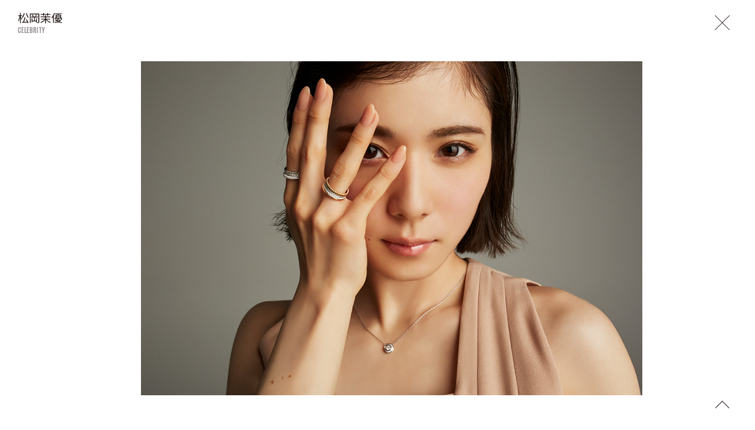

--- FILE ---
content_type: text/css
request_url: https://www.um-tokyo.com/wp/wp-content/themes/um_2024_v1.0.0/assets/css/ult.default.css?2026012
body_size: 4447
content:
@charset "UTF-8";
@import url("https://fonts.googleapis.com/css?family=Noto+Sans+JP&display=block");
@import url("https://fonts.googleapis.com/css?family=Oswald:500&display=block");
/*!
  Reset Stylesheet
  Author: yama-dev - https://github.com/yama-dev
  */
@import url("https://cdn.jsdelivr.net/npm/yakuhanjp@3.1.0/dist/css/yakuhanjp.min.css");
html, body, div, span, object, iframe, embed, main,
h1, h2, h3, h4, h5, h6, p, blockquote, pre,
a, abbr, address, cite, code,
del, dfn, em, img, ins, kbd, q, samp,
small, strong, sub, sup, var,
b, u, i,
dl, dt, dd, ol, ul, li,
fieldset, form, label, legend,
table, tbody, tfoot, thead, tr, th, td, caption,
article, aside, canvas, details, figcaption, figure,
footer, header, hgroup, menu, nav, section, summary,
time, mark, audio, video, source {
  vertical-align: middle;
  -webkit-box-sizing: border-box;
          box-sizing: border-box;
  margin: 0;
  outline: 0;
  border: 0;
  background: transparent;
  padding: 0;
  font-size: 100%;
  font-weight: normal;
}

article, aside, details, figcaption, figure, footer, header, hgroup, menu, nav, section {
  display: block;
}

blockquote, q {
  quotes: none;
}

blockquote:before, blockquote:after,
q:before, q:after {
  content: '';
  content: none;
}

a {
  vertical-align: baseline;
  margin: 0;
  background: transparent;
  padding: 0;
  font-size: 100%;
}

ins {
  background-color: #ff9;
  color: #000;
  text-decoration: none;
}

mark {
  background-color: #ff9;
  color: #000;
  font-style: italic;
  font-weight: bold;
}

del {
  text-decoration: line-through;
}

abbr[title], dfn[title] {
  cursor: help;
  border-bottom: 1px dotted;
}

table {
  border-collapse: collapse;
  border-spacing: 0;
}

hr {
  display: block;
  margin: 1em 0;
  border: 0;
  border-top: 1px solid #cccccc;
  padding: 0;
  height: 1px;
}

ol, ul {
  list-style: none;
}

button, input, select, textarea, datalist {
  vertical-align: middle;
  background-color: transparent;
  min-height: 1.5em;
}

input[type="submit"], input[type="reset"] {
  cursor: pointer;
}

input:-webkit-autofill {
  -webkit-box-shadow: 0 0 0px 1000px transparent inset;
}

a[href^='tel'] {
  display: inline-block;
  color: inherit;
}

.clearfix:after {
  display: block;
  clear: both;
  visibility: hidden;
  height: 0;
  content: '.';
}

body {
  line-height: 1;
}

body, button, input, select, textarea, datalist {
  /* Macでのアンチエイリアス設定 */
  /* -webkit-font-smoothing: antialiased; */
  /* -moz-osx-font-smoothing: grayscale; */
  /* word-break: break-all; */
  word-wrap: break-word;
  /* Font settings. */
  /* For Gothic. */
  font-family: YakuHanJP, -apple-system, BlinkMacSystemFont, "Helvetica Neue", "游ゴシック", YuGothic, "ヒラギノ角ゴ ProN W3", Hiragino Kaku Gothic ProN, Arial, "メイリオ", Meiryo, sans-serif;
  /* @import url('https://fonts.googleapis.com/css?family=Noto+Sans+JP'); */
  /* font-family: "Noto Sans JP", "游ゴシック", YuGothic, "Helvetica", "ヒラギノ角ゴ ProN W3", "Hiragino Kaku Gothic ProN", "メイリオ", Meiryo, "Helvetica Neue", Arial, sans-serif; */
  /* For Mincho. */
  /* font-family: "游明朝", "YuMincho", "ヒラギノ明朝 ProN W3", "Hiragino Mincho ProN", "HG明朝E", "ＭＳ 明朝", "ＭＳ Ｐ明朝", serif; */
  /* Mobileでのフォント自動調整の設定 */
  -webkit-text-size-adjust: 100%;
     -moz-text-size-adjust: 100%;
      -ms-text-size-adjust: 100%;
          text-size-adjust: 100%;
}

/*!
  Styles
  */
img {
  display: block;
  vertical-align: middle;
  max-width: 100%;
}
@media screen and (min-width: 451px) {
  .is-pc {
    display: block;
  }
  .is-sp {
    display: none;
  }
  .is-pc-inline {
    display: inline-block;
  }
  .is-sp-inline {
    display: none;
  }
}
@media screen and (max-width: 450px) {
  .is-pc {
    display: none;
  }
  .is-sp {
    display: block;
  }
  .is-pc-inline {
    display: none;
  }
  .is-sp-inline {
    display: inline-block;
  }
}
@media screen and (min-width: 768px) {
  .p-artists .is-pc {
    display: block;
  }
  .p-artists .is-sp {
    display: none;
  }
  .p-artists .is-pc-inline {
    display: inline-block;
  }
  .p-artists .is-sp-inline {
    display: none;
  }
}
@media screen and (max-width: 767px) {
  .p-artists .is-pc {
    display: none;
  }
  .p-artists .is-sp {
    display: block;
  }
  .p-artists .is-pc-inline {
    display: none;
  }
  .p-artists .is-sp-inline {
    display: inline-block;
  }
}


--- FILE ---
content_type: text/css
request_url: https://www.um-tokyo.com/wp/wp-content/themes/um_2024_v1.0.0/assets/css/ult.pages.css?2026012
body_size: 37157
content:
@charset "UTF-8";
@keyframes fadeIn-Out {
  0% {
    opacity: 0;
  }
  45% {
    opacity: 1;
  }
  60% {
    opacity: 1;
  }
  100% {
    opacity: 0;
  }
}
@keyframes loading {
  0% {
    opacity: 0;
    transform: scale(0);
  }
  50% {
    opacity: 1;
  }
  100% {
    transform: scale(1);
    opacity: 0;
  }
}
body {
  font-family: "Oswald", "游ゴシック", "Noto Sans JP", YuGothic, "Helvetica", "ヒラギノ角ゴ ProN W3", "Hiragino Kaku Gothic ProN", "メイリオ", Meiryo, "Helvetica Neue", Arial, sans-serif;
  color: rgb(35, 24, 21);
  font-size: 16px;
  line-height: 1;
}
body.is-modal-open {
  overflow: hidden;
}

a {
  color: rgb(35, 24, 21);
  text-decoration: none;
}

.l-wrapper {
  position: relative;
  padding: 45px 0 38px 48px;
  min-height: 100vh;
}
.l-wrapper::before {
  position: absolute;
  content: "";
  top: 0;
  left: 0;
  width: 100%;
  height: 100%;
  background-color: rgba(0, 0, 0, 0.5);
  opacity: 0;
  transition: opacity 0.3s 0.1s;
  z-index: 2;
  pointer-events: none;
}
@media screen and (max-width: 450px) {
  .l-wrapper::before {
    content: none;
  }
}
.l-wrapper.is-open::before {
  opacity: 1;
}
@media screen and (max-width: 450px) {
  .l-wrapper {
    padding: 16px 20px 22px 20px;
  }
}
@media screen and (max-width: 767px) {
  [data-page=artists] .l-wrapper {
    padding: 16px 20px 22px 20px;
  }
}
.l-wrapper.l-wrapper__artists {
  padding: 20px 0 40px 20px;
}
@media screen and (max-width: 450px) {
  .l-wrapper.l-wrapper__artists {
    padding: 19px 20px 22px 20px;
  }
}
.l-wrapper.l-wrapper__prof .l-header .p-header_menu {
  display: block;
}

.l-contents {
  min-width: 1024px;
}
@media screen and (max-width: 450px) {
  .l-contents {
    min-width: 100%;
  }
}
@media screen and (max-width: 767px) {
  [data-page=artists] .l-contents {
    min-width: 100%;
  }
}

.l-header {
  font-size: 32px;
  position: relative;
  font-family: "Oswald", sans-serif;
  font-weight: 500;
}
@media screen and (max-width: 450px) {
  .l-header .p-header__logo {
    position: fixed;
    top: 22px;
    left: 21px;
    font-size: 28px;
    z-index: 4;
  }
}
.l-header .p-header_menu {
  display: none;
}
@media screen and (max-width: 450px) {
  .l-header .p-header_menu {
    display: block;
  }
  .l-header .p-header_menu::before {
    position: fixed;
    top: 0px;
    left: 0px;
    z-index: 1;
    background-color: #fff;
    width: 100%;
    height: 60px;
    content: "";
  }
}
@media screen and (max-width: 767px) {
  [data-page=artists] .l-header .p-header_menu {
    display: block;
  }
  [data-page=artists] .l-header .p-header_menu::before {
    position: fixed;
    top: 0px;
    left: 0px;
    z-index: 1;
    background-color: #fff;
    width: 100%;
    height: 60px;
    content: "";
  }
}
.l-header .p-header_menu__btn {
  position: fixed;
  top: 40px;
  right: 40px;
  width: 26px;
  height: 20px;
  z-index: 6;
  cursor: pointer;
}
@media screen and (max-width: 450px) {
  .l-header .p-header_menu__btn {
    top: 10px;
    right: 10px;
    padding: 20px 20px 20px;
  }
}
[data-page=artists] .l-header .p-header_menu__btn {
  top: 19px;
  right: 20px;
}
@media screen and (max-width: 450px) {
  [data-page=artists] .l-header .p-header_menu__btn {
    top: 9px;
    right: 10px;
    width: 40px;
    height: 40px;
    padding: 0;
  }
}
.l-header .p-header_menu__btn .p-in-bar {
  display: block;
  position: absolute;
  width: 26px;
  height: 3px;
  top: 0;
  right: 0;
  background-color: rgb(35, 24, 21);
  transition: transform 0.85s cubic-bezier(0.165, 0.84, 0.44, 1);
}
@media screen and (max-width: 450px) {
  .l-header .p-header_menu__btn .p-in-bar {
    top: 10px;
    right: 10px;
  }
}
.l-header .p-header_menu__btn .p-in-bar:nth-of-type(2) {
  top: 9px;
}
@media screen and (max-width: 450px) {
  .l-header .p-header_menu__btn .p-in-bar:nth-of-type(2) {
    top: 19px;
  }
}
.l-header .p-header_menu__btn .p-in-bar:nth-of-type(3) {
  top: 18px;
}
@media screen and (max-width: 450px) {
  .l-header .p-header_menu__btn .p-in-bar:nth-of-type(3) {
    top: 28px;
  }
}
.l-header .p-header_menu__btn.is-open .p-in-bar:nth-of-type(1) {
  transform: translateY(9px) rotate(-45deg);
}
.l-header .p-header_menu__btn.is-open .p-in-bar:nth-of-type(2) {
  transform: translateX(66px);
}
.l-header .p-header_menu__btn.is-open .p-in-bar:nth-of-type(3) {
  transform: translateY(-9px) rotate(45deg);
}
.l-header .p-header_menu__hide {
  position: fixed;
  top: 0;
  right: 0;
  padding: 30px 20px 30px 48px;
  width: 70%;
  min-height: 100vh;
  opacity: 0;
  z-index: 2;
  overflow-y: auto;
  transition: opacity 0.4s;
  pointer-events: none;
}
.l-header .p-header_menu__hide::before {
  position: absolute;
  content: "";
  top: 0;
  left: 0;
  width: 100%;
  height: 100%;
  background-color: #fff;
  transform: scaleX(0);
  transition: transform 0.7s cubic-bezier(0.77, 0, 0.175, 1);
  transform-origin: top right;
}
@media screen and (max-width: 450px) {
  .l-header .p-header_menu__hide::before {
    position: fixed;
    transition: transform 0.4s cubic-bezier(0.77, 0, 0.175, 1);
  }
}
@media screen and (max-width: 450px) {
  .l-header .p-header_menu__hide {
    width: 100%;
    height: 100vh;
    min-height: auto;
    padding: 70px 20px 30px 20px;
    transition-duration: 0.5s;
  }
}
.l-header .p-header_menu__hide .p-in-inner {
  position: relative;
  opacity: 0;
  transition: opacity 0.4s 0.5s;
}
@media screen and (max-width: 450px) {
  .l-header .p-header_menu__hide .p-in-inner {
    transition: opacity 0.35s 0.1s;
  }
}
@media screen and (max-width: 450px) {
  .l-header .p-header_menu__hide .p-in-inner {
    position: relative;
    top: 0;
    left: 0;
    padding-bottom: 50px;
  }
}
.l-header .p-header_menu__hide .p-in-logo {
  padding: 10px 0 30px;
}
@media screen and (max-width: 450px) {
  .l-header .p-header_menu__hide .p-in-logo {
    display: none;
  }
}
@media screen and (max-width: 450px) {
  .l-header .p-header_menu__hide .p-in-list {
    font-size: 28px;
  }
}
.l-header .p-header_menu__hide .p-in-item {
  overflow: hidden;
}
.l-header .p-header_menu__hide .p-in-item a {
  display: block;
  position: relative;
  transform: translateY(100%);
  transition: transform 0.4s 0.5s cubic-bezier(0.165, 0.84, 0.44, 1);
  pointer-events: none;
}
@media screen and (max-width: 450px) {
  .l-header .p-header_menu__hide .p-in-item a {
    transition: transform 0.4s 0.25s cubic-bezier(0.165, 0.84, 0.44, 1);
  }
}
.l-header .p-header_menu__hide .p-in-item a:hover span::before {
  width: 110%;
}
.l-header .p-header_menu__hide .p-in-item a.line-w104:hover span::before {
  width: 104%;
}
.l-header .p-header_menu__hide .p-in-item a span {
  position: relative;
}
.l-header .p-header_menu__hide .p-in-item a span::before {
  position: absolute;
  content: "";
  top: 50%;
  left: 0;
  width: 0;
  height: 3px;
  background-color: rgb(35, 24, 21);
  transition: width 0.15s cubic-bezier(0.165, 0.84, 0.44, 1);
}
.l-header .p-header_menu__hide.is-open {
  opacity: 1;
  pointer-events: auto;
}
.l-header .p-header_menu__hide.is-open::before {
  transform: scaleX(1);
}
.l-header .p-header_menu__hide.is-open .p-in-inner {
  opacity: 1;
}
.l-header .p-header_menu__hide.is-open .p-in-item a {
  transform: translateY(0);
  pointer-events: auto;
}
@media screen and (max-width: 450px) {
  .l-header .p-header_menu__hide.is-open .p-in-item a {
    transition-delay: 0.08s;
  }
}

@media screen and (max-width: 450px) {
  .l-main {
    padding-top: 54px;
  }
}

.l-footer .c-copy {
  position: relative;
  font-family: "Oswald", sans-serif;
  color: rgba(35, 24, 21, 0.5);
  font-weight: 500;
  font-size: 32px;
}
@media screen and (max-width: 450px) {
  .l-footer .c-copy {
    margin-top: 5px;
    font-size: 19px;
  }
}

.c-title {
  font-family: "Oswald", sans-serif;
  color: rgba(35, 24, 21, 0.5);
  font-weight: 500;
  font-size: 32px;
  margin-bottom: 33px;
}
@media screen and (max-width: 450px) {
  .c-title {
    font-size: 28px;
    margin-bottom: 24px;
  }
}

.c-btn__pagetop {
  position: fixed;
  bottom: 20px;
  right: 48px;
  width: 16px;
  height: 16px;
  z-index: 1;
}
@media screen and (max-width: 450px) {
  .c-btn__pagetop {
    width: 14px;
    height: 14px;
    right: 25px;
    bottom: 15px;
  }
}
.c-btn__pagetop a {
  display: block;
  height: 100%;
  position: relative;
}
.c-btn__pagetop a::before {
  position: absolute;
  content: "";
  top: 0;
  left: 0;
  width: 100%;
  height: 100%;
  border-top: 1px solid rgb(35, 24, 21);
  border-right: 1px solid rgb(35, 24, 21);
  transform: rotate(-45deg);
}
.c-btn__pagetop .is-border {
  display: block;
  height: 100%;
  position: relative;
  cursor: pointer;
}
.c-btn__pagetop .is-border::before {
  position: absolute;
  content: "";
  top: 0;
  left: 0;
  width: 100%;
  height: 100%;
  border-top: 1px solid rgb(35, 24, 21);
  border-right: 1px solid rgb(35, 24, 21);
  transform: rotate(-45deg);
}

.p-artists img {
  height: auto;
}
.p-artists .p-header__logo {
  display: none;
}
.p-artists__contents {
  position: relative;
}
.p-artists__profile {
  position: fixed;
  top: 20px;
  left: 20px;
  width: 280px;
  padding-right: 10px;
  z-index: 5;
}
@media screen and (max-width: 767px) {
  .p-artists__profile {
    position: relative;
    width: 100%;
    top: 0;
    left: 0;
  }
}
@media screen and (max-width: 767px) {
  .p-artists__cat {
    padding-bottom: 19px;
    font-family: "Oswald", sans-serif;
    font-size: 30px;
  }
}
.p-artists .l-main {
  padding-top: 0;
}
@media screen and (max-width: 767px) {
  .p-artists .l-header .p-artists_menu__hide {
    padding: 10px 20px 20px;
    top: 0;
    z-index: 4;
  }
}
@media screen and (max-width: 767px) {
  .p-artists .l-header .p-artists_menu__hide .p-in-list {
    font-size: 30px;
  }
}
.p-artists .l-header .p-artists_menu__hide .p-in-item .is-nakaguro {
  display: inline-block;
  vertical-align: top;
  margin: 0 -0.29em 0 -0.29em;
}
.p-artists .l-header .p-artists_menu__hide .p-in-inner {
  top: 13px;
  min-height: calc(100vh - 40px);
}
.p-artists .l-header .p-artists_menu__hide .p-in-job {
  color: rgba(35, 24, 21, 0.5);
}
@media screen and (max-width: 767px) {
  .p-artists .l-header .p-artists_menu__hide .p-in-job {
    width: 100%;
  }
}
.p-artists .l-header .p-artists_menu__hide .p-in-supplement {
  margin: 0;
  font-family: "Oswald", sans-serif;
  color: rgba(35, 24, 21, 0.5);
  font-weight: 500;
  font-size: 30px;
  vertical-align: top;
}
@media screen and (max-width: 767px) {
  .p-artists .l-header .p-artists_menu__hide .p-in-supplement {
    display: inline-block;
    position: relative;
    top: -4px;
    vertical-align: middle;
    font-size: 21px;
    padding-left: 3px;
  }
}
.p-artists .l-header .p-artists_menu__hide .p-in-supplement .p-in-kakko {
  display: inline-block;
  padding: 0 4px;
  font-size: 26px;
  vertical-align: top;
}
@media screen and (max-width: 767px) {
  .p-artists .l-header .p-artists_menu__hide .p-in-supplement .p-in-kakko {
    display: inline-block;
    position: relative;
    top: -2px;
    font-size: 19px;
    padding: 0 1px;
    vertical-align: baseline;
  }
}
.p-artists .l-header .p-artists_menu__hide .p-in-supplement .p-in-kakko-1 {
  padding-left: 0;
}
@media screen and (max-width: 767px) {
  .p-artists .l-header .p-artists_menu__btn {
    margin-top: 25px;
    margin-left: 26px;
    font-size: 19px;
  }
  .p-artists .l-header .p-artists_menu__btn-inenr {
    position: relative;
    display: block;
  }
  .p-artists .l-header .p-artists_menu__btn-inenr::before, .p-artists .l-header .p-artists_menu__btn-inenr::after {
    position: absolute;
    content: "";
    top: 3px;
    width: 13px;
    height: 13px;
    border-top: 1px solid rgba(35, 24, 21, 0.5);
    border-left: 1px solid rgba(35, 24, 21, 0.5);
    transform: rotate(-45deg);
    transition: left 0.25s cubic-bezier(0.165, 0.84, 0.44, 1);
  }
  .p-artists .l-header .p-artists_menu__btn-inenr::before {
    left: -15px;
    transform: rotate(-45deg);
  }
  .p-artists .l-header .p-artists_menu__btn-inenr::after {
    left: -23px;
    transform: rotate(-45deg);
  }
}
.p-artists_detail {
  position: fixed;
  top: 0;
  left: 0;
  width: 100%;
  height: 100%;
  z-index: 10;
  pointer-events: none;
  transition: opacity 0.8s;
}
.p-artists_detail img {
  height: auto;
}
.is-modal-open .p-artists_detail {
  pointer-events: painted;
}
.p-artists_detail__bg {
  width: 100%;
  height: 100%;
  position: relative;
}
.p-artists_detail__bg::before {
  content: "";
  position: absolute;
  top: 0;
  left: 0;
  width: 100%;
  height: 100%;
  background-color: #fff;
  transform: scaleY(0) skewY(40deg);
  transform-origin: top right;
  transition: transform 0.5s;
}
.is-modal-open .p-artists_detail__bg::before {
  transform: scaleY(1) skewY(0);
  transform-origin: bottom left;
}
.p-artists_detail__content {
  overflow: auto;
  width: 100%;
  height: 100%;
  position: absolute;
  top: 0;
  left: 0;
  padding: 45px 0 38px 48px;
}
@media screen and (max-width: 767px) {
  .p-artists_detail__content {
    padding: 16px 20px 22px 20px;
  }
}
.p-artists_detail__inner {
  width: 100%;
  height: 100%;
  position: absolute;
  top: 0;
  left: 0;
  opacity: 0;
  transform: translateY(10px);
  transition: 0.5s;
}
.is-modal-open .p-artists_detail__inner {
  transform: translateY(0);
  opacity: 1;
  transition-delay: 0.3s;
}
.p-artists_detail__load {
  position: absolute;
  top: 50%;
  left: 50%;
  transform: translate(-50%, -50%);
  width: 60px;
  height: 60px;
  opacity: 0;
}
@media screen and (max-width: 450px) {
  .p-artists_detail__load {
    width: 50px;
    height: 50px;
  }
}
.is-modal-open .p-artists_detail__load {
  opacity: 1;
}
.is-modal-open-end .p-artists_detail__load {
  pointer-events: none;
  opacity: 0;
}
.p-artists_detail__load-item {
  position: absolute;
  top: 0;
  left: 0;
  width: 100%;
  height: 100%;
  border-radius: 50%;
  background-color: rgb(35, 24, 21);
}
.is-load .p-artists_detail__load-item:nth-child(1) {
  animation: loading 1s ease infinite both;
}
.is-load .p-artists_detail__load-item:nth-child(2) {
  animation: loading 1s ease infinite both 0.4s;
}
.p-artists_detail-title {
  font-family: "Oswald", sans-serif;
  font-size: 30px;
}
.p-artists_detail-block {
  font-family: "游ゴシック", YuGothic, "Helvetica", "ヒラギノ角ゴ ProN W3", "Hiragino Kaku Gothic ProN", "メイリオ", Meiryo, "Helvetica Neue", Arial, sans-serif;
  margin-bottom: 30px;
}
.p-artists_detail-block:last-child {
  margin-bottom: 0;
}
.p-artists_detail .p-in-name {
  line-height: 1;
  font-size: 1.4em;
  margin: 5px 0 0;
  font-weight: bold;
}
@media screen and (max-width: 767px) {
  .p-artists_detail .p-in-name {
    margin-top: 47px;
  }
}
.p-artists_detail .p-in-position {
  line-height: 1.7;
  margin-bottom: 15px;
}
.p-artists_detail .p-in-text {
  font-size: 0.8em;
  line-height: 1.7;
}
.p-artists__detail-title {
  font-family: "Oswald", sans-serif;
  font-size: 30px;
}
.p-artists__detail-block {
  font-family: "游ゴシック", YuGothic, "Helvetica", "ヒラギノ角ゴ ProN W3", "Hiragino Kaku Gothic ProN", "メイリオ", Meiryo, "Helvetica Neue", Arial, sans-serif;
  margin-bottom: 30px;
}
.p-artists__detail-block:last-child {
  margin-bottom: 0;
}
.p-artists__detail .p-in-name {
  line-height: 1;
  font-size: 1.4em;
  margin: 5px 0 0;
  font-weight: bold;
}
@media screen and (max-width: 767px) {
  .p-artists__detail .p-in-name {
    margin-top: 47px;
  }
}
.p-artists__detail .p-in-position {
  line-height: 1.7;
  margin-bottom: 15px;
}
.p-artists__detail .p-in-text {
  font-size: 0.8em;
  line-height: 1.7;
}
.p-artists__inner {
  width: 100%;
  position: relative;
  margin: 0 auto;
  padding-left: 280px;
  padding-right: 20px;
}
@media screen and (max-width: 767px) {
  .p-artists__inner {
    margin-top: 0;
    padding-left: 0;
    padding-right: 0;
  }
}
.p-artists__tab {
  width: 100%;
  position: relative;
  margin: 0 auto;
}
.p-artists__tab-item {
  width: 100%;
  display: block;
  position: absolute;
  top: 0;
  left: 0;
  opacity: 0;
  pointer-events: none;
  transition: opacity 0.2s cubic-bezier(0.25, 0.46, 0.45, 0.94);
}
.p-artists__tab-item.is-current {
  opacity: 1;
  position: relative;
  pointer-events: auto;
}
.p-artists__grid .grid-sizer,
.p-artists__grid .grid-item {
  width: 24%;
  margin-bottom: 1.3%;
}
@media screen and (max-width: 767px) {
  .p-artists__grid .grid-sizer,
  .p-artists__grid .grid-item {
    width: 48%;
    margin-bottom: 4%;
  }
}
.p-artists__grid .grid-sizer .p-in-img,
.p-artists__grid .grid-item .p-in-img {
  width: 100%;
}
.p-artists__grid .gutter-sizer {
  width: 1.3%;
}
@media screen and (max-width: 767px) {
  .p-artists__grid .gutter-sizer {
    width: 4%;
  }
}
.p-artists__grid-loading {
  position: relative;
  min-height: 40px;
}
.is-json-load .p-artists__grid-loading {
  display: none;
}
.is-loading .p-artists__grid-loading {
  display: block;
}
.p-artists__grid-loading-img {
  position: absolute;
  bottom: 0;
  left: 0;
  right: 0;
  width: 40px;
  margin: 0 auto;
}
.p-artists__grid-loading-img img {
  width: 100%;
}
.p-artists .p-artists_profile {
  font-family: "Oswald", sans-serif;
  font-size: 30px;
  position: relative;
  top: -3px;
}
@media screen and (max-width: 767px) {
  .p-artists .p-artists_profile__head {
    opacity: 0;
    padding-bottom: 17px;
  }
}
@media screen and (max-width: 767px) {
  .p-artists .p-artists_profile__head-overlay {
    opacity: 1;
    position: fixed;
    top: 0;
    left: 0;
    width: 100%;
    padding: 16px 20px 17px 20px;
    background-color: #ffffff;
  }
}
.p-artists .p-artists_profile__head .p-in-job {
  color: rgba(35, 24, 21, 0.5);
}
@media screen and (max-width: 767px) {
  .p-artists .p-artists_profile__head .p-in-job {
    width: 100%;
  }
}
.p-artists .p-artists_profile__head .p-in-supplement {
  margin: 0;
  font-family: "Oswald", sans-serif;
  color: rgba(35, 24, 21, 0.5);
  font-weight: 500;
  font-size: 30px;
  vertical-align: top;
}
@media screen and (max-width: 767px) {
  .p-artists .p-artists_profile__head .p-in-supplement {
    display: inline-block;
    position: relative;
    top: -4px;
    vertical-align: middle;
    font-size: 21px;
    padding-left: 3px;
  }
}
.p-artists .p-artists_profile__head .p-in-supplement .p-in-kakko {
  display: inline-block;
  padding: 0 4px;
  font-size: 26px;
  vertical-align: top;
}
@media screen and (max-width: 767px) {
  .p-artists .p-artists_profile__head .p-in-supplement .p-in-kakko {
    display: inline-block;
    position: relative;
    top: -2px;
    font-size: 19px;
    padding: 0 1px;
    vertical-align: baseline;
  }
}
.p-artists .p-artists_profile__head .p-in-supplement .p-in-kakko-1 {
  padding-left: 0;
}
.p-artists .p-artists_profile__nav {
  margin-top: 12px;
}
.p-artists .p-artists_profile__nav .p-in-list > li + li {
  margin-top: -4px;
}
.p-artists .p-artists_profile__nav .p-in-list a {
  position: relative;
  padding-right: 10px;
  display: inline-block;
}
.p-artists .p-artists_profile__nav .p-in-list a.is-current::before, .p-artists .p-artists_profile__nav .p-in-list a:hover::before {
  width: 100%;
}
.p-artists .p-artists_profile__nav .p-in-list a::before {
  position: absolute;
  content: "";
  top: 50%;
  left: 0;
  width: 0;
  height: 3px;
  background-color: rgb(35, 24, 21);
  transition: width 0.15s cubic-bezier(0.165, 0.84, 0.44, 1);
  margin-top: 1px;
}
.p-artists .p-artists_profile__nav .p-in-item {
  cursor: pointer;
}
.p-artists .p-artists_profile__nav .p-in-item .is-nakaguro {
  display: inline-block;
  vertical-align: top;
  margin: 0 -0.29em 0 -0.29em;
}
.p-artists .p-artists_profile__contact {
  margin-top: 16px;
  color: rgba(35, 24, 21, 0.5);
  font-size: 27px;
}
.p-artists .p-artists_profile__contact a {
  color: rgba(35, 24, 21, 0.5);
}
.p-artists .p-artists_profile__contact .p-in-mg .slash {
  padding: 0 6px;
  vertical-align: top;
}
.p-artists .p-artists_profile__contact .p-in-mail {
  margin: 3px 0 5px;
}
.p-artists .p-artists_profile__btn {
  position: fixed;
  bottom: 30px;
  left: 48px;
  font-size: 19px;
}
.p-artists .p-artists_profile__btn .p-in-inner {
  position: relative;
  display: block;
}
.p-artists .p-artists_profile__btn .p-in-inner::before, .p-artists .p-artists_profile__btn .p-in-inner::after {
  position: absolute;
  content: "";
  top: 3px;
  width: 13px;
  height: 13px;
  border-top: 1px solid rgba(35, 24, 21, 0.5);
  border-left: 1px solid rgba(35, 24, 21, 0.5);
  transform: rotate(-45deg);
  transition: left 0.25s cubic-bezier(0.165, 0.84, 0.44, 1);
}
.p-artists .p-artists_profile__btn .p-in-inner::before {
  left: -15px;
  transform: rotate(-45deg);
}
.p-artists .p-artists_profile__btn .p-in-inner::after {
  left: -23px;
  transform: rotate(-45deg);
}
.p-artists .p-artists_profile__btn:hover .p-in-inner::before {
  left: -21px;
}
.p-artists .p-artists_profile__btn:hover .p-in-inner::after {
  left: -29px;
}
.p-artists .p-artists_thumb__item {
  position: relative;
}
.p-artists .p-artists_thumb__item .p-in-img {
  position: relative;
}
.p-artists .p-artists_thumb__item .p-in-img::after {
  position: absolute;
  content: "";
  top: 5px;
  left: 5px;
  width: 100%;
  height: 100%;
  background-color: rgba(0, 0, 0, 0.6);
  transform-origin: bottom left;
  transform: scaleY(0);
  overflow: hidden;
  transition: transform 0.65s cubic-bezier(0.23, 1, 0.32, 1);
}
.p-artists .p-artists_thumb__item .p-in-img .cover {
  overflow: hidden;
}
.p-artists .p-artists_thumb__item .p-in-img .cover::before {
  position: absolute;
  content: "";
  top: 0;
  left: 0;
  width: 100%;
  height: 100%;
  background-color: #ffffff;
  z-index: 2;
  transform-origin: left top;
  transform: scaleY(1);
  transition: transform 1.4s cubic-bezier(0.77, 0, 0.175, 1) 0.1s;
}
.p-artists .p-artists_thumb__item .p-in-img .thumb {
  position: relative;
  transform: scale(1.3);
  transform-origin: top center;
  min-width: 100%;
}
.p-artists .p-artists_thumb__item .p-in-caption {
  position: absolute;
  top: 0;
  left: 0;
  width: 100%;
  height: 100%;
  color: #ffffff;
  font-size: 13px;
  font-weight: normal;
  line-height: 1.3;
  z-index: 2;
}
.p-artists .p-artists_thumb__item .p-in-caption .inner {
  position: relative;
  padding: 0 15px;
  height: 100%;
}
.p-artists .p-artists_thumb__item .p-in-caption .inner::after {
  position: absolute;
  content: "";
  bottom: -5px;
  right: -5px;
  width: 0;
  height: 0;
  border-style: solid;
  border-width: 0 0 8px 8px;
  border-color: transparent transparent #ffffff transparent;
}
.p-artists .p-artists_thumb__item .p-in-caption .text {
  display: flex;
  flex-wrap: wrap;
  align-items: center;
  height: 100%;
  overflow: hidden;
  opacity: 0;
  transform: translateY(20px);
  transition: transform 0.55s cubic-bezier(0.215, 0.61, 0.355, 1) 0.05s, opacity 0.2s;
}
.p-artists .p-artists_thumb__item .p-in-caption .text p {
  width: 100%;
}
.p-artists .p-artists_thumb__item .p-in-caption .text p span {
  font-family: "Oswald", sans-serif;
  font-weight: 500;
  font-size: 11px;
  color: rgba(255, 255, 255, 0.6);
}

[data-artist-tab-btn] {
  cursor: pointer;
}

.is-active .p-artists_thumb__item .p-in-inner .cover .thumb {
  transform: scale(1);
  transition: transform 1s cubic-bezier(0.215, 0.61, 0.355, 1) 0.3s;
}
.is-active .p-artists_thumb__item .p-in-inner:hover .p-in-img::after {
  transform: scaleY(1);
}
.is-active .p-artists_thumb__item .p-in-inner:hover .p-in-caption .inner .text {
  opacity: 1;
  transform: translateY(0);
  transition: transform 0.6s cubic-bezier(0.215, 0.61, 0.355, 1), opacity 0.55s cubic-bezier(0.645, 0.045, 0.355, 1);
}
.is-active .p-artists_thumb__item .p-in-img .cover::before {
  transform: scaleY(0);
  transition: transform 1.1s cubic-bezier(0.23, 1, 0.32, 1) 0.2s;
}

.is-active2 .p-artists_thumb__item .p-in-inner .cover .thumb {
  transform: scale(1);
  transition: transform 1s cubic-bezier(0.215, 0.61, 0.355, 1) 0.6s;
}
.is-active2 .p-artists_thumb__item .p-in-inner:hover .p-in-img::after {
  transform: scaleY(1);
}
.is-active2 .p-artists_thumb__item .p-in-inner:hover .p-in-caption .inner .text {
  opacity: 1;
  transform: translateY(0);
  transition: transform 0.6s cubic-bezier(0.215, 0.61, 0.355, 1), opacity 0.55s cubic-bezier(0.645, 0.045, 0.355, 1);
}
.is-active2 .p-artists_thumb__item .p-in-img .cover::before {
  transform: scaleY(0);
  transition: transform 1.1s cubic-bezier(0.23, 1, 0.32, 1) 0.5s;
}

.p-company {
  padding-bottom: 48px;
}
@media screen and (max-width: 450px) {
  .p-company {
    padding-bottom: 110px;
  }
}
.p-company .l-header .p-header__logo {
  padding-bottom: 38px;
}
@media screen and (max-width: 450px) {
  .p-company .l-header .p-header__logo {
    padding-bottom: 0;
  }
}
.p-company .l-header .p-header_menu {
  display: block;
}
.p-company__inner {
  font-family: "游ゴシック", "Noto Sans JP", YuGothic, "Helvetica", "ヒラギノ角ゴ ProN W3", "Hiragino Kaku Gothic ProN", "メイリオ", Meiryo, "Helvetica Neue", Arial, sans-serif;
  line-height: 1.6;
  font-weight: bold;
  font-size: 15px;
}
@media screen and (max-width: 450px) {
  .p-company__inner {
    font-size: 13px;
    line-height: 1.7;
  }
}
.p-company__outline {
  margin-top: 24px;
}
@media screen and (max-width: 450px) {
  .p-company__outline {
    margin-top: 23px;
  }
}
.p-company__member {
  margin-top: 24px;
}
.p-company__member .c-company__member-team + .c-company__member-team {
  margin-top: 24px;
}
.p-recruit {
  padding-bottom: 60px;
}
.p-recruit .l-header .p-header__logo {
  padding-bottom: 38px;
}
@media screen and (max-width: 450px) {
  .p-recruit .l-header .p-header__logo {
    padding-bottom: 0;
  }
}
.p-recruit .l-header .p-header_menu {
  display: block;
}
.p-recruit__inner {
  font-family: "游ゴシック", "Noto Sans JP", YuGothic, "Helvetica", "ヒラギノ角ゴ ProN W3", "Hiragino Kaku Gothic ProN", "メイリオ", Meiryo, "Helvetica Neue", Arial, sans-serif;
  line-height: 1.5;
}
@media screen and (max-width: 450px) {
  .p-recruit__inner {
    font-size: 13px;
    line-height: 1.6;
  }
}
.p-recruit__title {
  margin-bottom: 35px;
}
.p-recruit .p-recruit_list {
  width: 36%;
  min-width: 490px;
}
@media screen and (max-width: 450px) {
  .p-recruit .p-recruit_list {
    width: 100%;
    min-width: 100%;
  }
}
.p-recruit .p-recruit_list__item + .p-recruit_list__item {
  margin-top: 21px;
}
.p-recruit .p-recruit_list__item .p-in-head {
  margin-bottom: 9px;
  padding-bottom: 6px;
  border-bottom: 2px solid rgba(35, 24, 21, 0.5);
}
@media screen and (max-width: 450px) {
  .p-recruit .p-recruit_list__item .p-in-head {
    margin-bottom: 11px;
  }
}
.p-recruit .p-recruit_list__item .p-in-head .type {
  position: relative;
  top: -2px;
}
.p-recruit .p-recruit_list__item .p-in-terms .list {
  letter-spacing: -0.4em;
  text-align: center;
  font-size: 0;
  text-align: left;
}
.p-recruit .p-recruit_list__item .p-in-terms .list > * {
  display: inline-block;
  letter-spacing: normal;
  vertical-align: top;
}
.p-recruit .p-recruit_list__item .p-in-terms .list .item {
  font-size: 15px;
}
@media screen and (max-width: 450px) {
  .p-recruit .p-recruit_list__item .p-in-terms .list .item {
    font-size: 13px;
  }
}
.p-recruit .p-recruit_list__item .p-in-terms .list .item + .item {
  position: relative;
  padding-left: 14px;
}
.p-recruit .p-recruit_list__item .p-in-terms .list .item + .item::before {
  position: absolute;
  content: "/";
  top: 0;
  left: 5px;
}
.p-access {
  padding-bottom: 110px;
}
@media screen and (max-width: 450px) {
  .p-access {
    padding-bottom: 90px;
  }
}
.p-access .l-header .p-header__logo {
  padding-bottom: 38px;
}
@media screen and (max-width: 450px) {
  .p-access .l-header .p-header__logo {
    padding-bottom: 0;
  }
}
.p-access .l-header .p-header_menu {
  display: block;
}
.p-access__inner {
  font-family: "游ゴシック", "Noto Sans JP", YuGothic, "Helvetica", "ヒラギノ角ゴ ProN W3", "Hiragino Kaku Gothic ProN", "メイリオ", Meiryo, "Helvetica Neue", Arial, sans-serif;
  line-height: 1.6;
  font-size: 15px;
}
@media screen and (max-width: 450px) {
  .p-access__inner {
    font-size: 13px;
    line-height: 1.7;
  }
}
@media screen and (max-width: 450px) {
  .p-access__title {
    margin-bottom: 28px;
  }
}
.p-access__gmap {
  width: 49%;
  min-width: 600px;
}
@media screen and (max-width: 450px) {
  .p-access__gmap {
    min-width: 100%;
    width: 100%;
  }
}
.p-access__gmap-inner {
  position: relative;
  padding-bottom: 75%;
  height: 0;
  overflow: hidden;
}
@media screen and (max-width: 450px) {
  .p-access__gmap-inner {
    font-size: 13px;
    padding-bottom: 80%;
  }
}
.p-access__gmap iframe {
  position: absolute;
  left: 0;
  top: 0;
  width: 100%;
  height: 100%;
}
.p-access__wrap {
  margin-top: 40px;
}
@media screen and (max-width: 450px) {
  .p-access__wrap {
    margin-top: 24px;
  }
}
.p-access__wrap + .p-access__wrap {
  margin-top: 23px;
}
@media screen and (max-width: 450px) {
  .p-access__wrap + .p-access__wrap {
    margin-top: 26px;
  }
}
.p-access__address .p-in-floor {
  position: relative;
  top: -2px;
  padding-left: 1em;
}

.p-project {
  padding-bottom: 60px;
}
.p-project img {
  height: auto;
}
.p-project .l-main {
  padding-top: 58px;
}
@media screen and (max-width: 767px) {
  .p-project .l-main {
    padding-top: 71px;
  }
}
.p-project .l-main.p-artists_detail__main {
  padding-top: 58px;
  padding-bottom: 60px;
}
@media screen and (max-width: 767px) {
  .p-project .l-main.p-artists_detail__main {
    padding-bottom: 60px;
    padding-top: 71px;
  }
}
.p-project .l-header {
  position: relative;
}
.p-project__head {
  padding: 20px 30px 10px;
  position: fixed;
  top: 0;
  left: 0;
  width: 100%;
  background-color: rgba(255, 255, 255, 0.9);
  z-index: 2;
}
@media screen and (max-width: 767px) {
  .p-project__head {
    padding: 20px 20px 10px;
  }
}
.p-project__title {
  font-family: "游ゴシック", "Noto Sans JP", YuGothic, "Helvetica", "ヒラギノ角ゴ ProN W3", "Hiragino Kaku Gothic ProN", "メイリオ", Meiryo, "Helvetica Neue", Arial, sans-serif;
  font-weight: lighter;
  font-size: 19px;
}
@media screen and (max-width: 767px) {
  .p-project__title {
    font-size: 15px;
  }
}
.p-project__title-cat {
  font-family: "Oswald", sans-serif;
  color: rgba(35, 24, 21, 0.5);
  font-weight: 500;
  font-size: 11px;
  margin-top: 7px;
}
.p-project__title-cat br {
  display: none;
}
@media screen and (max-width: 767px) {
  .p-project__title-cat {
    margin-top: 4px;
    font-size: 11px;
  }
}
.p-project__title .p-in-season {
  display: inline-block;
  position: relative;
  top: -1px;
  padding-left: 18px;
}
.p-project__title .p-in-season::before {
  position: absolute;
  content: "/";
  top: 1px;
  left: 5px;
}
.p-project__works {
  width: 69%;
  margin: 1px auto 0;
  min-width: 600px;
  max-width: 1000px;
}
@media screen and (max-width: 767px) {
  .p-project__works {
    width: 100%;
    min-width: 100%;
    max-width: 100%;
  }
}
.p-project__works-credit {
  margin-top: 50px;
  line-height: 1.7;
  font-family: "游ゴシック", "Noto Sans JP", YuGothic, "Helvetica", "ヒラギノ角ゴ ProN W3", "Hiragino Kaku Gothic ProN", "メイリオ", Meiryo, "Helvetica Neue", Arial, sans-serif;
  font-size: 11px;
}
@media screen and (max-width: 767px) {
  .p-project__works-credit {
    margin-top: 30px;
  }
}
.p-project__works .p-in-item {
  opacity: 0;
  transition: opacity 0.3s cubic-bezier(0.55, 0.055, 0.675, 0.19);
}
.p-project__works .p-in-item img {
  margin: 0 auto;
}
.p-project__works .p-in-item + .p-in-item {
  margin-top: 80px;
}
@media screen and (max-width: 767px) {
  .p-project__works .p-in-item + .p-in-item {
    margin-top: 40px;
  }
}
.p-project__works .p-in-item.is-active {
  opacity: 1;
}
.p-project__works .p-in-movie {
  width: 100%;
}
.p-project__works .p-in-movie-inner {
  position: relative;
  padding-bottom: 56.25%;
  overflow: hidden;
  height: 0;
}
.p-project__works .p-in-movie-youtube {
  position: absolute;
  top: 0;
  left: 0;
  width: 100%;
  height: 100%;
}
.p-project__btn-close {
  position: fixed;
  top: 18px;
  right: 35px;
  width: 40px;
  height: 40px;
  cursor: pointer;
  z-index: 3;
}
@media screen and (max-width: 767px) {
  .p-project__btn-close {
    top: 10px;
    right: 6px;
  }
}
.p-project__btn-close .p-in-link {
  display: block;
  position: relative;
  height: 100%;
}
.p-project__btn-close .p-in-bar::before, .p-project__btn-close .p-in-bar::after {
  position: absolute;
  content: "";
  top: 50%;
  left: 2px;
  width: 35px;
  height: 1px;
  background-color: rgb(35, 24, 21);
}
@media screen and (max-width: 767px) {
  .p-project__btn-close .p-in-bar::before, .p-project__btn-close .p-in-bar::after {
    width: 26px;
    height: 1px;
  }
}
.p-project__btn-close .p-in-bar::before {
  transform: rotate(45deg);
}
.p-project__btn-close .p-in-bar::after {
  transform: rotate(-45deg);
}

.p-prof {
  font-family: "Oswald", sans-serif;
  font-size: 30px;
  position: relative;
  top: -3px;
}
.p-prof__header {
  width: 100%;
  position: relative;
  margin: 0 auto 32px;
}
@media screen and (max-width: 450px) {
  .p-prof__header {
    margin-bottom: 17px;
  }
}
.p-prof__name {
  position: relative;
  color: rgb(35, 24, 21);
  transform-origin: 0 0;
  transform: scaleX(0.9);
  margin: 0;
  font-weight: 700;
  vertical-align: bottom;
  overflow: hidden;
}
.p-prof__name span {
  vertical-align: baseline;
}
.p-prof__sub {
  width: 100%;
  position: relative;
  margin: 1px auto 0;
  transform-origin: 0 0;
  transform: scaleX(0.9);
  color: rgba(35, 24, 21, 0.5);
}
@media screen and (max-width: 450px) {
  .p-prof__sub {
    margin-top: 3px;
  }
}
@media screen and (min-width: 451px) {
  .p-prof__sub span:first-child::after {
    content: " / ";
  }
  .p-prof__sub span:first-child:last-child::after {
    content: none;
  }
}
@media screen and (max-width: 450px) {
  .p-prof__sub span {
    display: block;
  }
  .p-prof__sub span + span {
    margin-top: 2px;
  }
}
.p-prof__inner {
  width: 100%;
  position: relative;
  color: rgba(35, 24, 21, 0.5);
  margin: 0 auto;
}
.p-prof__text {
  position: relative;
  color: rgb(35, 24, 21);
  margin: 0;
  font-family: "游ゴシック", "Noto Sans JP", YuGothic, "Helvetica", "ヒラギノ角ゴ ProN W3", "Hiragino Kaku Gothic ProN", "メイリオ", Meiryo, "Helvetica Neue", Arial, sans-serif;
  font-weight: bold;
  font-size: 12.8px;
  line-height: 1.7;
  font-weight: bold;
}
.p-prof__contact {
  margin-top: 32px;
  color: rgba(35, 24, 21, 0.5);
  font-size: 27px;
}
@media screen and (max-width: 450px) {
  .p-prof__contact {
    margin-top: 17px;
  }
}
.p-prof__contact a {
  color: rgba(35, 24, 21, 0.5);
}
.p-prof__contact .p-in-mg .slash {
  padding: 0 6px;
  vertical-align: top;
}
.p-prof__contact .p-in-mail {
  margin: 3px 0 5px;
}
.p-prof__btn {
  position: fixed;
  bottom: 30px;
  left: 48px;
  font-size: 19px;
}
.p-prof__btn .p-in-inner {
  position: relative;
  display: block;
}
.p-prof__btn .p-in-inner::before, .p-prof__btn .p-in-inner::after {
  position: absolute;
  content: "";
  top: 3px;
  width: 13px;
  height: 13px;
  border-top: 1px solid rgba(35, 24, 21, 0.5);
  border-left: 1px solid rgba(35, 24, 21, 0.5);
  transform: rotate(-45deg);
  transition: left 0.25s cubic-bezier(0.165, 0.84, 0.44, 1);
}
.p-prof__btn .p-in-inner::before {
  left: -15px;
  transform: rotate(-45deg);
}
.p-prof__btn .p-in-inner::after {
  left: -23px;
  transform: rotate(-45deg);
}
.p-prof__btn:hover .p-in-inner::before {
  left: -21px;
}
.p-prof__btn:hover .p-in-inner::after {
  left: -29px;
}

.p-page {
  width: 100%;
  position: relative;
  margin: 0 auto;
}
.p-page__container {
  width: 100%;
  position: relative;
  margin: 0 auto;
  padding: 36px 0;
}
@media screen and (max-width: 450px) {
  .p-page__footer {
    width: 100%;
    position: relative;
    margin: 54px auto 0;
  }
}
@media screen and (min-width: 451px) {
  .p-page__btn {
    position: fixed;
    bottom: 30px;
    left: 48px;
  }
}
@media screen and (max-width: 450px) {
  .p-page__btn {
    padding-left: 20px;
  }
}

.c-btn {
  width: 100%;
  font-size: 19px;
  font-family: "Oswald", sans-serif;
  position: relative;
  margin: 0 auto;
}
@media screen and (max-width: 450px) {
  .c-btn {
    font-size: 17px;
  }
}
.c-btn__text {
  display: block;
  position: relative;
}
.c-btn__text::before, .c-btn__text::after {
  position: absolute;
  content: "";
  top: 3px;
  width: 13px;
  height: 13px;
  border-top: 1px solid rgba(35, 24, 21, 0.5);
  border-left: 1px solid rgba(35, 24, 21, 0.5);
  transform: rotate(-45deg);
  transition: left 0.25s cubic-bezier(0.165, 0.84, 0.44, 1);
}
@media screen and (max-width: 450px) {
  .c-btn__text::before, .c-btn__text::after {
    width: 10px;
    height: 10px;
  }
}
.c-btn__text::before {
  left: -15px;
  transform: rotate(-45deg);
}
@media screen and (max-width: 450px) {
  .c-btn__text::before {
    left: -10px;
  }
}
@media screen and (min-width: 451px) {
  .c-btn:hover .c-btn__text::before {
    left: -21px;
  }
}
.c-btn__text::after {
  left: -23px;
  transform: rotate(-45deg);
}
@media screen and (max-width: 450px) {
  .c-btn__text::after {
    left: -16px;
  }
}
@media screen and (min-width: 451px) {
  .c-btn:hover .c-btn__text::after {
    left: -29px;
  }
}

--- FILE ---
content_type: application/javascript
request_url: https://www.um-tokyo.com/wp/wp-content/themes/um_2024_v1.0.0/assets/js/ult.default.js?2026012
body_size: 1309
content:
'use strict';

// Documentが読み込みおわったら実行

var Menu = {
  Open: function Open() {
    $('.js-menu-btn').addClass('is-open');
    $('.js-menu-hide').addClass('is-open');
    $('.l-wrapper').addClass('is-open');
  },
  Close: function Close() {
    $('.js-menu-btn').removeClass('is-open');
    $('.js-menu-hide').removeClass('is-open');
    $('.l-wrapper').removeClass('is-open');
  },
  Toggle: function Toggle() {
    $('.js-menu-btn').toggleClass('is-open');
    $('.js-menu-hide').toggleClass('is-open');
    $('.l-wrapper').toggleClass('is-open');
  }
};

var initEvent = function initEvent() {
  window.scrollTo(0, 0);

  $('.js-menu-btn').on('click', function () {
    Menu.Toggle();
  });

  $('a[href^="#"]').on('click', function () {
    var speed = 500;
    var href = $(this).attr('href');
    var target = $(href == '#' || href == '' ? 'html' : href);
    var position = target.offset().top;
    $('html, body').animate({ scrollTop: position }, speed, 'swing');
    return false;
  });
};

// ロードが終った時に実行
var initLoadEvent = function initLoadEvent() {
  setTimeout(function () {
    window.scrollTo(0, 0);
  }, 100);

  $('.l-wrapper').addClass('is-load');
};

$(function () {
  initEvent();
});

$(window).on('load', function () {
  initLoadEvent();
});